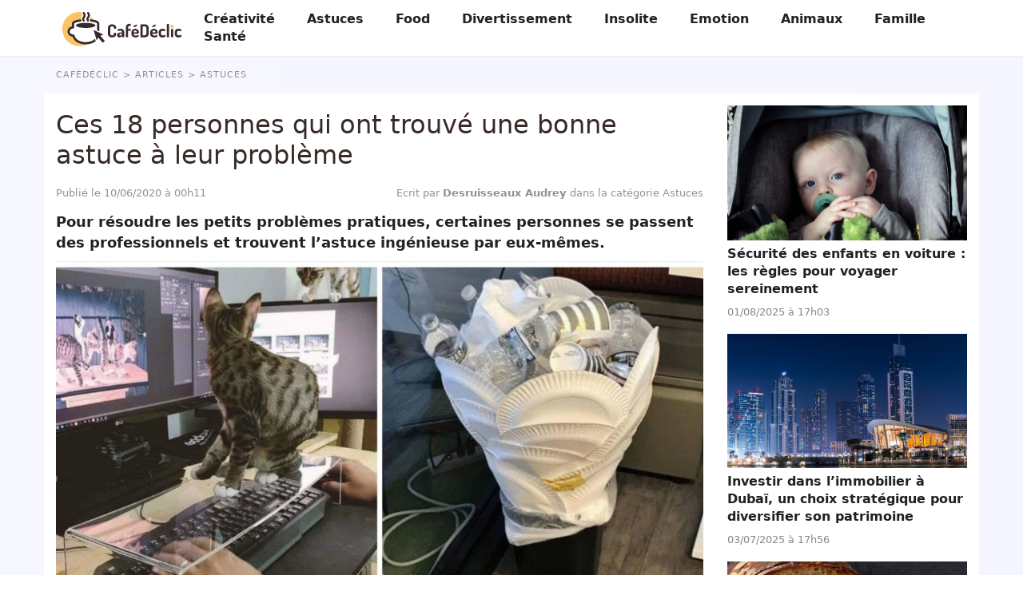

--- FILE ---
content_type: text/html; charset=UTF-8
request_url: https://www.cafedeclic.com/article/ces-18-personnes-qui-ont-trouve-une-bonne-astuce-a-leur-probleme/
body_size: 8563
content:
<!DOCTYPE html>
<html lang="fr">
<head prefix="og: http://ogp.me/ns# fb: http://ogp.me/ns/fb# article: http://ogp.me/ns/article#">
    <meta charset="utf-8">

        <link rel="preconnect" href="https://cdn.appconsent.io/loader.js"><link rel="preconnect" href="https://www.googletagmanager.com/gtm.js"><link rel="preconnect" href="https://www.googletagmanager.com/gtag/js"><link rel="preconnect" href="https://cdn.by.wonderpush.com/sdk/1.1/wonderpush-loader.min.js">    <link rel="dns-prefetch" href="https://cdn.appconsent.io/loader.js"><link rel="dns-prefetch" href="https://www.googletagmanager.com/gtm.js"><link rel="dns-prefetch" href="https://www.googletagmanager.com/gtag/js"><link rel="dns-prefetch" href="https://cdn.by.wonderpush.com/sdk/1.1/wonderpush-loader.min.js">
    <meta name="viewport" content="width=device-width,minimum-scale=1,initial-scale=1,maximum-scale=2">
    <meta name="theme-color" content="#e2f1ef">
    <link rel="manifest" href="https://www.cafedeclic.com/manifest.json">
    <meta name="google-site-verification" content="4u7iP2_6yvqRsLeg3ElJn5nqbl9v_eXUkYJeNgTm-x0" />
        <title>Ces 18 personnes qui ont trouv&eacute; une bonne astuce &agrave; leur probl&egrave;me</title>
    <meta name="description" content="Pour r&eacute;soudre les petits probl&egrave;mes pratiques, certaines personnes se passent des professionnels et trouvent l&rsquo;astuce ing&eacute;nieuse par eux-m&ecirc;mes...." />
    <meta name="keywords" content="" />
        <meta name="robots" content="index,follow,archive,all,max-snippet:-1,max-image-preview:large,max-video-preview:-1" />
        <meta property="og:title" content="Ces 18 personnes qui ont trouv&eacute; une bonne astuce &agrave; leur probl&egrave;me" />
    <meta property="og:description" content="Pour r&eacute;soudre les petits probl&egrave;mes pratiques, certaines personnes se passent des professionnels et trouvent l&rsquo;astuce ing&eacute;nieuse par eux-m&ecirc;mes...." />
    <meta property="og:type" content="article" />
    <meta property="og:site_name" content="Cafédéclic" />
    <meta property="og:locale" content="fr_FR" />
    <meta property="fb:pages" content="23519525029" />
    <meta property="fb:app_id" content="1499218137009203" /> 
    <meta name="facebook-domain-verification" content="cbn6rjzm6iugl4i2ljw78tz61mph4h" />


            <meta property="og:image" content="https://www.cafedeclic.com/assets/img/003/400/og-image/ces-18-personnes-qui-ont-trouve-une-bonne-astuce-a-leur-probleme.jpg" />
        <meta property="og:image:width" content="1200" />
        <meta property="og:image:height" content="627" />
         
        <meta property="og:url" content="https://www.cafedeclic.com/article/ces-18-personnes-qui-ont-trouve-une-bonne-astuce-a-leur-probleme/" /> 
                <meta property="article:published_time" content="2020-06-10T00:11:54+0200" /><meta property="article:author" content="Desruisseaux Audrey " /><meta property="article:section" content="Astuces" />    
    <meta name="twitter:card" content="summary_large_image" /><meta name="twitter:site" content="https://www.cafedeclic.com" /><meta name="twitter:title" content="Ces 18 personnes qui ont trouvé une bonne astuce à leur problème" /><meta name="twitter:description" content="Pour résoudre les petits problèmes pratiques, certaines personnes se passent des professionnels et trouvent l’astuce ingénieuse par eux-mêmes.

Comme on le dit souvent, il faut toujours avoir..." /><meta name="twitter:image" content="https://www.cafedeclic.com/assets/img/003/400/l/ces-18-personnes-qui-ont-trouve-une-bonne-astuce-a-leur-probleme.jpg" />
                                <script type="application/ld+json">
                [{
                    "@context":"http://schema.org", 
                    "@type":"NewsArticle",
                    "url":"https://www.cafedeclic.com/article/ces-18-personnes-qui-ont-trouve-une-bonne-astuce-a-leur-probleme/",
                    "publisher":{"@type":"Organization","name":"Cafédéclic","sameas":["https://www.facebook.com/cafedeclic/"],"logo":{"@type":"ImageObject","url":"https://www.cafedeclic.com/img/logo.png","width":200,"height":50}}, 
                    "headline":"Ces 18 personnes qui ont trouv&eacute; une bonne astuce &agrave; leur probl&egrave;me",
                    "mainEntityofPage":{"@type": "WebPage","@id":"https://www.cafedeclic.com/article/ces-18-personnes-qui-ont-trouve-une-bonne-astuce-a-leur-probleme/"},
                    "articleBody":"Pour résoudre les petits problèmes pratiques, certaines personnes se passent des professionnels et trouvent l’astuce ingénieuse par eux-mêmes.Comme on le dit souvent, il faut toujours avoir l’esprit ouvert et voir large. C’est de cette manière que, face à un rétroviseur cassé ou une moitié d’horloge, certaines personnes trouvent l’alternative et évitent de passer par la case quincaillerie ou réparateur.Voici 18&nbsp;idées astucieuses pour les bricoleurs.1. Transporter son propre air conditionné peu importe la météo© hades0401 / reddit &nbsp;3. Quel meilleur moyen pour ne pas perdre ses chouchous© tractorcrusher / reddit &nbsp;5. Trop fainéant pour faire bouillir de l’eau© sariejanemitt / reddit &nbsp;7. Ce ne sont pas les bonnes piles&nbsp;? Aucun problème© tslab / reddit &nbsp;9. Cet homme tient absolument à écouter sa musique en ligne pendant qu’il fait du jardinage© goreso23 / reddit &nbsp;11. L’idée du siècle est là© unknown / reddit &nbsp;13. Un chariot de supermarché a de multiples fonctions© McDrank / reddit&nbsp;15. Un rangement qui préserve aussi la durée de vie des paquets de chips© Asdas89 / reddit &nbsp;17. Ce monsieur mérite une médaille© dtassinarijr / reddit &nbsp;",
                    "image":{"@type":"ImageObject","url":"https://www.cafedeclic.com/assets/img/003/400/og-image/ces-18-personnes-qui-ont-trouve-une-bonne-astuce-a-leur-probleme.jpg","width":1200,"height":627},
                    "description":"Pour résoudre les petits problèmes pratiques, certaines personnes se passent des professionnels et trouvent l’astuce ingénieuse par eux-mêmes....",
                    "creator":{"@type":"Organization","name":"Cafédéclic","logo":{"@type":"ImageObject","url":"https://www.cafedeclic.com/img/logo.png","width":200,"height":50},"url":"https://www.cafedeclic.com"},    
                    "copyrightHolder":{"@type":"Organization","name":"Cafédéclic","logo":{"@type":"ImageObject","url":"https://www.cafedeclic.com/img/logo.png","width":200,"height":50},"url":"https://www.cafedeclic.com"},    
                    "provider":{"@type":"Organization","name":"Digistart SAS","logo":{"@type":"ImageObject","url":"https://www.digistart.fr/images/logo-digistart.png","width":177,"height":55},"url":"https://www.digistart.fr/"},    
                    "copyrightYear":"2020",
                    "genre":"Astuces",
                    "dateCreated":"2020-06-10T00:11:54+02:00",
                    "datePublished":"2020-06-10T00:11:54+02:00",
                    "dateModified":"2020-06-10T00:11:54+02:00",
                    "articleSection":"Astuces",
                                            "author":{"@type":"Person","name":"Desruisseaux Audrey ","url":"https://www.cafedeclic.com/auteur/audrey-desruisseaux/"}
                                    }
                                    ,{ 
                        "@context":"http://schema.org/",
                        "@type":"BreadcrumbList",
                        "itemListElement":[{"@type":"ListItem","position":1,"item":{"@id":"cafedeclic","name":"Caf\u00e9d\u00e9clic"}},{"@type":"ListItem","position":2,"item":{"@id":"\/articles\/","name":"Articles"},"name":"Articles"},{"@type":"ListItem","position":3,"item":{"@id":"\/astuces\/","name":"Astuces"},"name":"Astuces"},{"@type":"ListItem","position":4,"item":{"@id":"\/article\/ces-18-personnes-qui-ont-trouve-une-bonne-astuce-a-leur-probleme\/","name":"Ces 18 personnes qui ont trouv\u00e9 une bonne astuce \u00e0 leur probl\u00e8me"},"name":"Ces 18 personnes qui ont trouv\u00e9 une bonne astuce \u00e0 leur probl\u00e8me"}]                    }     
                                ]
            </script>
            
    <link rel="canonical" href="https://www.cafedeclic.com/article/ces-18-personnes-qui-ont-trouve-une-bonne-astuce-a-leur-probleme/">        


<link rel="apple-touch-icon" sizes="180x180" href="https://www.cafedeclic.com/img/favicons/apple-touch-icon.png">
<link rel="icon" type="image/png" sizes="32x32" href="https://www.cafedeclic.com/img/favicons/favicon-32x32.png">
<link rel="icon" type="image/png" sizes="16x16" href="https://www.cafedeclic.com/img/favicons/favicon-16x16.png">
<link rel="manifest" href="https://www.cafedeclic.com/img/favicons/site.webmanifest">
<link rel="mask-icon" href="https://www.cafedeclic.com/img/favicons/safari-pinned-tab.svg" color="#f69f0a">
<link rel="shortcut icon" href="https://www.cafedeclic.com/img/favicons/favicon.ico">
<meta name="msapplication-TileColor" content="#ffffff">
<meta name="msapplication-config" content="https://www.cafedeclic.com/img/favicons/browserconfig.xml">
<meta name="theme-color" content="#ffffff">

<link rel="alternate" type="application/rss+xml" title="Cafédéclic &raquo; Flux" href="https://www.cafedeclic.com/rss/" />

     

          
                                                    <link href="https://www.cafedeclic.com/css/cafedeclic.min.css?v=1.0.0.43" rel="stylesheet">
                                            <link href="https://www.cafedeclic.com/css/article.min.css?v=1.0.0.43" rel="stylesheet">
            
        
            
        

            
    
    <script type="text/javascript">
        const configSFBXAppConsent = {
            appKey: '338e4336-e37c-462b-9bfa-f636369fdcb1',
            forceGDPRApplies: true,
            enableGCM: true,
            
                    }
</script>
</head>
<body>
    <div id="loader-wrapper"></div>
    <div id="woopets-skin"></div><div id="fb-root"></div>
<header>
    <div class="container">
        <nav class="main-nav">
          <a class="main-nav__brand-text" href="https://www.cafedeclic.com" title="Accueil" class="logo"><img src="https://www.cafedeclic.com/img/logo-cafedeclic.svg" height="44" width="155" alt="Cafédéclic - L'inspiration qui vous réveille" /></a>
          <input type="checkbox" id="check-box-dropdown">
          <label for="check-box-dropdown" class="hamburger-menu">
            <span></span>
        </label>
        <ul class="main-nav__items"><li class="lvl1 creativite"><a class="main-nav__link" href="/creativite/">Créativité</a></li><li class="lvl1 astuces"><a class="main-nav__link" href="/astuces/">Astuces</a></li><li class="lvl1 food"><a class="main-nav__link" href="/food/">Food</a></li><li class="lvl1 divertissement"><a class="main-nav__link" href="/divertissement/">Divertissement</a></li><li class="lvl1 insolite"><a class="main-nav__link" href="/insolite/">Insolite</a></li><li class="lvl1 emotion"><a class="main-nav__link" href="/emotion/">Emotion</a></li><li class="lvl1 animaux"><a class="main-nav__link" href="/animaux/">Animaux</a></li><li class="lvl1 famille"><a class="main-nav__link" href="/famille/">Famille</a></li><li class="lvl1 sante"><a class="main-nav__link" href="/sante/">Santé</a></li></ul>    </nav>
</div>

</header>    <div class="page page-w-sidebar" data-id="3400">

        <div class="ariane container"><ol itemscope itemtype="http://schema.org/BreadcrumbList" class="textOverflowEllipsis">
<li itemprop="itemListElement" itemscope itemtype="http://schema.org/ListItem"><a itemprop="item" href="https://www.cafedeclic.com/"><span itemprop="name">Cafédéclic</span></a><meta itemprop="position" content="1" /></li>
<li itemprop="itemListElement" itemscope itemtype="http://schema.org/ListItem" class=""><a itemprop="item" href="https://www.cafedeclic.com/articles/"><span itemprop="name">Articles</span></a><meta itemprop="position" content="2" /></li>
<li itemprop="itemListElement" itemscope itemtype="http://schema.org/ListItem" class=""><a itemprop="item" href="https://www.cafedeclic.com/astuces/"><span itemprop="name">Astuces</span></a><meta itemprop="position" content="3" /></li>
<li itemprop="itemListElement" itemscope itemtype="http://schema.org/ListItem" class="active"><a itemprop="item" href="https://www.cafedeclic.com/article/ces-18-personnes-qui-ont-trouve-une-bonne-astuce-a-leur-probleme/"><span itemprop="name">Ces 18 personnes qui ont trouvé une bonne astuce à leur problème</span></a><meta itemprop="position" content="4" /></li>
</ol>
</div>

        <main class="container">
            <article id="post-3400" class="post-3400 post type-post status-publish format-standard has-post-thumbnail category-astuces" itemscope itemtype="https://schema.org/CreativeWork">
                <header>
                    <h1 class="page-title" itemprop="headline">Ces 18 personnes qui ont trouvé une bonne astuce à leur problème</h1>
                    <div class="article--meta">
                        <div class="posted-on">
                                                        <time class="published" datetime="2020-06-10T00:11:54+0200" itemprop="datePublished">
                                Publié le 10/06/2020 à 00h11 
                            </time>

                                                    </div>
                        <div>
                            <span itemprop="author" itemscope itemtype="http://schema.org/Person">
                                <a href="/auteur/audrey-desruisseaux/" title="Fiche de l'auteur &quot;Desruisseaux Audrey &quot;" class="mb0" itemprop="name">
                                    Ecrit par <strong>Desruisseaux Audrey </strong>
                                </a>
                            </span>
                            dans la catégorie Astuces                        </div>
                    </div>
                    <div class="chapo"><p><strong>Pour résoudre les petits problèmes pratiques, certaines personnes se passent des professionnels et trouvent l’astuce ingénieuse par eux-mêmes.</strong></p></div>
                </header>
                
                
                <figure class="article--image imgOuter" itemprop="image">
                    <picture>
                        <img loading="eager" class="imgInner imgRounded" 
                        width="1200" height="675" itemprop="image"
                        sizes="(max-width: 1200px) 100vw, 1200px" 
                        srcset="
                        https://www.cafedeclic.com/assets/img/003/400/1200x675/ces-18-personnes-qui-ont-trouve-une-bonne-astuce-a-leur-probleme.jpg 1200w,
                        https://www.cafedeclic.com/assets/img/003/400/300x169/ces-18-personnes-qui-ont-trouve-une-bonne-astuce-a-leur-probleme.jpg 300w,
                        https://www.cafedeclic.com/assets/img/003/400/768x432/ces-18-personnes-qui-ont-trouve-une-bonne-astuce-a-leur-probleme.jpg 768w" 
                        src="https://www.cafedeclic.com/assets/img/003/400/300x169/ces-18-personnes-qui-ont-trouve-une-bonne-astuce-a-leur-probleme.jpg"
                        alt="Illustration : &quot;Ces 18 personnes qui ont trouvé une bonne astuce à leur problème&quot;">
                    </picture>

                    
                                                                    <figcaption class="image-copyright">
                                        Photo d'illustration                                    </figcaption>
                                                            </figure>

                            
                                <div class="pubHeight pubHeight-art-top mt2 mb2">
                                    <div id="cd-pub-leaderboard-top"></div>
                             </div>

                         
                         <div itemprop="text">
                             
                                                                                                                

<p>Comme on le dit souvent, il faut toujours avoir <strong>l’esprit ouvert</strong> et voir large. C’est de cette manière que, face à un <strong>rétroviseur cassé</strong> ou une moitié d’horloge, certaines personnes trouvent l’alternative et évitent de passer par la case quincaillerie ou réparateur.</p>

<p>Voici 18 <strong>idées astucieuses</strong> pour les bricoleurs.</p>

<h2>1. Transporter son propre air conditionné peu importe la météo</h2>

<p><img alt="Illustration de l'article : Ces 18 personnes qui ont trouv&eacute; une bonne astuce &agrave; leur probl&egrave;me" loading="lazy" class="lazyload" src="[data-uri]" data-src="/images/copy/uploads/actus/thumb/46f0c2cb4d36bf872e574befe4f604e279c19e4e.jpg" /></p>

<p style="text-align:center"><a href="https://www.reddit.com/r/CasualUK/comments/cht562/this_guy_is_an_absolute_baller/?utm_source=share&amp;utm_medium=ios_app" target="_blank">© Brownian-Motion / reddit</a>  </p>

<h2>2. Il est vrai que l’huile peut éclabousser</h2>

<p><img alt="Illustration de l'article : Ces 18 personnes qui ont trouv&eacute; une bonne astuce &agrave; leur probl&egrave;me" loading="lazy" class="lazyload" src="[data-uri]" data-src="/images/copy/uploads/actus/thumb/9499aa0f28f8ff91d0f464a83210fc08ca1d29e3.jpg" /></p>

<p style="text-align:center"><a href="https://www.reddit.com/r/funny/comments/2dtdx5/this_is_how_my_brother_makes_bacon/" target="_blank">© hades0401 / reddit</a>  </p>

<h2>3. Quel meilleur moyen pour ne pas perdre ses chouchous</h2>

<p><img alt="Illustration de l'article : Ces 18 personnes qui ont trouv&eacute; une bonne astuce &agrave; leur probl&egrave;me" loading="lazy" class="lazyload" src="[data-uri]" data-src="/images/copy/uploads/actus/thumb/32ca5bf4ef6cd47f72f95ef824be69bc1b7d8ab3.jpg" /></p>

<p style="text-align:center"><a href="https://www.reddit.com/r/lifehacks/comments/cp3wkz/life_hack_tie_your_hair_ties_and_scrunchies_to/" target="_blank">© Jellyfish_in_space_9 / reddit</a>  </p>


<h2>4. Le rétroviseur le moins cher</h2>

<p><img alt="Illustration de l'article : Ces 18 personnes qui ont trouv&eacute; une bonne astuce &agrave; leur probl&egrave;me" loading="lazy" class="lazyload" src="[data-uri]" data-src="/images/copy/uploads/actus/thumb/42d83992bd60bf10b2cc50f4ece8e7795eb0ff18.jpg" /></p>

<p style="text-align:center"><a href="https://www.reddit.com/r/Shitty_Car_Mods/comments/2c95qf/left_side_mirror_broken_off_no_problem/" target="_blank">© tractorcrusher / reddit</a>  </p>

<h2>5. Trop fainéant pour faire bouillir de l’eau</h2>

<p><img alt="Illustration de l'article : Ces 18 personnes qui ont trouv&eacute; une bonne astuce &agrave; leur probl&egrave;me" loading="lazy" class="lazyload" src="[data-uri]" data-src="/images/copy/uploads/actus/thumb/e5611e8401314f0cc6c005f7428961bab0ab5efc.jpg" /></p>

<p style="text-align:center"><a href="https://www.reddit.com/r/lifehacks/comments/1m5d3a/quick_and_easy_way_to_make_noodles_for_all_you/" target="_blank">© will_evans10199 / reddit</a>  </p>

<h2>6. Ranger les provisions selon les recettes qu’on compte cuisiner au cours de la semaine</h2>

<p><img alt="Illustration de l'article : Ces 18 personnes qui ont trouv&eacute; une bonne astuce &agrave; leur probl&egrave;me" loading="lazy" class="lazyload" src="[data-uri]" data-src="/images/copy/uploads/actus/thumb/4f53300f94c989b09bb6307eaefab1f0adf9806a.jpg" /></p>

<p style="text-align:center"><a href="https://www.reddit.com/r/konmari/comments/ctjzoi/i_konmarid_the_fridge/" target="_blank">© sariejanemitt / reddit</a>  </p>

<h2>7. Ce ne sont pas les bonnes piles ? Aucun problème</h2>

<p><img alt="Illustration de l'article : Ces 18 personnes qui ont trouv&eacute; une bonne astuce &agrave; leur probl&egrave;me" loading="lazy" class="lazyload" src="[data-uri]" data-src="/images/copy/uploads/actus/thumb/5602a7b48d3945afa5c5703e287787eecbf157ec.jpg" /></p><div id="middle-of-article" class="mb2">
          <div id="cd-pub-leaderboard-middle1"></div></div></p>

<p style="text-align:center"><a href="https://www.reddit.com/r/lifehacks/comments/ctxehm/need_aas_but_only_have_aaas_throw_a_bit_of_balled/" target="_blank">© Draxdemskalounst / reddit</a>  

<h2>8. Retourner un objet c’est changer sa fonction</h2>

<p><img alt="Illustration de l'article : Ces 18 personnes qui ont trouv&eacute; une bonne astuce &agrave; leur probl&egrave;me" loading="lazy" class="lazyload" src="[data-uri]" data-src="/images/copy/uploads/actus/thumb/83f13194a6b18d99d0d950a2a0e2d48b1c381633.jpg" /></p>

<p style="text-align:center"><a href="https://www.reddit.com/r/pics/comments/2qz30s/my_friends_went_to_college/" target="_blank">© tslab / reddit</a>  </p><div id="woopets-inread" class="mt2 mb4"></div>

<h2>9. Cet homme tient absolument à écouter sa musique en ligne pendant qu’il fait du jardinage</h2>

<p><img alt="Illustration de l'article : Ces 18 personnes qui ont trouv&eacute; une bonne astuce &agrave; leur probl&egrave;me" loading="lazy" class="lazyload" src="[data-uri]" data-src="/images/copy/uploads/actus/thumb/1efd10f8a7e09acb2c02453f13d2efdd8c1fcf91.jpg" /></p>

<p style="text-align:center"><a href="https://www.reddit.com/r/lifehacks/comments/ct0eya/no_more_losing_wifi_signal_when_cutting_the_lawn/" target="_blank">© hookerforgod / reddit</a>  </p>

<h2>10. Si les aiguilles tournent encore, tout roule</h2>

<p><img alt="Illustration de l'article : Ces 18 personnes qui ont trouv&eacute; une bonne astuce &agrave; leur probl&egrave;me" loading="lazy" class="lazyload" src="[data-uri]" data-src="/images/copy/uploads/actus/thumb/4b31395fe2716c23b9fa152ff47422725ed96904.jpg" /></p>

<p style="text-align:center"><a href="https://www.reddit.com/r/funny/comments/1clazx/being_resourceful/" target="_blank">© goreso23 / reddit</a>  </p>

<h2>11. L’idée du siècle est là</h2>

<p><img alt="Illustration de l'article : Ces 18 personnes qui ont trouv&eacute; une bonne astuce &agrave; leur probl&egrave;me" loading="lazy" class="lazyload" src="[data-uri]" data-src="/images/copy/uploads/actus/thumb/647b013867359686f1c66c413582245c43c31119.jpg" /></p>

<p style="text-align:center"><a href="https://www.reddit.com/r/lifehacks/comments/crw942/i_needed_a_hands_free_way_to_read_while_snacking/" target="_blank">© Wobegoten / reddit</a>  </p>

<h2>12. Agrandir la contenance de poubelle afin d’éviter d’aller la vider</h2>

<p><img alt="Illustration de l'article : Ces 18 personnes qui ont trouv&eacute; une bonne astuce &agrave; leur probl&egrave;me" loading="lazy" class="lazyload" src="[data-uri]" data-src="/images/copy/uploads/actus/thumb/068d44b2484d30d34018c0c0d25058fe894fe83e.jpg" /></p>

<p style="text-align:center"><a href="https://www.reddit.com/r/me_irl/comments/7zgzd3/me_irl/" target="_blank">© unknown / reddit</a>  </p>

<h2>13. Un chariot de supermarché a de multiples fonctions</h2>

<p><img alt="Illustration de l'article : Ces 18 personnes qui ont trouv&eacute; une bonne astuce &agrave; leur probl&egrave;me" loading="lazy" class="lazyload" src="[data-uri]" data-src="/images/copy/uploads/actus/thumb/c12dd111ff037c62ab5aecd2a879b12ca2c7cfa4.jpg" /></p>

<p style="text-align:center"><a href="https://imgur.com/jqUFE60" target="_blank">© unknown / imgur</a>  </p>

<h2>14. Accrocher des chemises ou des rideaux, c’est pareil</h2>

<p><img alt="Illustration de l'article : Ces 18 personnes qui ont trouv&eacute; une bonne astuce &agrave; leur probl&egrave;me" loading="lazy" class="lazyload" src="[data-uri]" data-src="/images/copy/uploads/actus/thumb/d9f863e535c87fcf9b5cf86a3f1b2a21ac0a0807.jpg" /></p>

<p style="text-align:center"><a href="https://www.reddit.com/r/funny/comments/1efrke/intuition_level_broke_college_students/" target="_blank">© McDrank / reddit</a> </p>

<h2>15. Un rangement qui préserve aussi la durée de vie des paquets de chips</h2>

<p><img alt="Illustration de l'article : Ces 18 personnes qui ont trouv&eacute; une bonne astuce &agrave; leur probl&egrave;me" loading="lazy" class="lazyload" src="[data-uri]" data-src="/images/copy/uploads/actus/thumb/f0a32fd2ab2fdb3483d6fed4a57c34ffff0df7ce.jpg" /></p>

<p style="text-align:center"><a href="https://www.reddit.com/r/lifehacks/comments/cs4zaf/lack_of_counter_space_and_a_lack_of_bag_clips_2/" target="_blank">© THE_LANDLAWD / reddit</a>  </p>

<h2>16. Il n’y avait pas de corbeilles dans leur chambre d’hôtel</h2>

<p><img alt="Illustration de l'article : Ces 18 personnes qui ont trouv&eacute; une bonne astuce &agrave; leur probl&egrave;me" loading="lazy" class="lazyload" src="[data-uri]" data-src="/images/copy/uploads/actus/thumb/1e7a4d440b205e9ec5c7bfdff5c88cf730b9c1fb.jpg" /></p><div id="middle-of-article" class="mb2">
          <div id="cd-pub-leaderboard-middle2"></div></div></p>

<p style="text-align:center"><a href="https://www.reddit.com/r/lifehacks/comments/cr9yqe/if_youre_travelling_and_havent_got_any_garbage_bin/" target="_blank">© Asdas89 / reddit</a>  

<h2>17. Ce monsieur mérite une médaille</h2>

<p><img alt="Illustration de l'article : Ces 18 personnes qui ont trouv&eacute; une bonne astuce &agrave; leur probl&egrave;me" loading="lazy" class="lazyload" src="[data-uri]" data-src="/images/copy/uploads/actus/thumb/cb80c3ad7b6a8dfa0c7d25c66849fe76553eda07.jpg" /></p>

<p style="text-align:center"><a href="https://www.reddit.com/r/lifehacks/comments/cotggr/easy_way_to_keep_your_cat_off_your_keyboard/" target="_blank">© AffectedArc07 / reddit</a>  </p>

<h2>18. Les lunettes donnent une meilleure vision</h2>

<p><img alt="Illustration de l'article : Ces 18 personnes qui ont trouv&eacute; une bonne astuce &agrave; leur probl&egrave;me" loading="lazy" class="lazyload" src="[data-uri]" data-src="/images/copy/uploads/actus/thumb/9018d0bc33d1665efeca5891362de9aa27177274.jpg" /></p>

<p style="text-align:center"><a href="https://www.reddit.com/r/lifehack/comments/7q58hn/when_you_need_a_smartphone_stand/" target="_blank">© dtassinarijr / reddit</a>  </p>
                                                            <div id="woopets-leaderboard_bottom" class="mb2">
                                    <div id="cd-pub-leaderboard-bottom"></div>
                             </div>
                             
                                                  <div class="tags page-tags text-center">
                                                    </div>
                    </div>
                    <div class="article--bottom" itemprop="author" itemscope itemtype="http://schema.org/Person">
                        <a class="author--bloc" href="/auteur/audrey-desruisseaux/" title="Fiche de l'auteur &quot;Desruisseaux Audrey &quot;">
                            <img loading="lazy" class="mask--circle lazyload" itemprop="image" data-src="https://www.cafedeclic.com/assets/teams/000/020/square100/audrey-desruisseaux.jpg" alt="" width="50" height="50" />
                            <p>
                                Par <b itemprop="name">Desruisseaux Audrey </b> <br/>
                                <span itemprop="jobTitle">Rédactrice</span>
                            </p>
                        </a>
                                                <div class="share">
                            <a href="https://www.facebook.com/sharer/sharer.php?u=https://www.cafedeclic.com/article/ces-18-personnes-qui-ont-trouve-une-bonne-astuce-a-leur-probleme/" title="Partager sur Facebook" target="_new" style="text-decoration:none" rel="nofollow" onclick="var sTop = window.screen.height / 2 - (218); var sLeft = window.screen.width / 2 - (313);window.open(this.href, 'sharer', 'toolbar=0,status=0,width=626,height=256,top=' + sTop + ',left=' + sLeft);return false;">
                                <img src="https://www.cafedeclic.com/img/icon-facebook.svg" alt="" width="30" height="30"/>
                            </a>
                            <a class="tw" href="http://twitter.com/intent/tweet?text=Ces 18 personnes qui ont trouv&eacute; une bonne astuce &agrave; leur probl&egrave;me&nbsp;https://www.cafedeclic.com/article/ces-18-personnes-qui-ont-trouve-une-bonne-astuce-a-leur-probleme/" title="Partager sur Twitter" target="_new" style="text-decoration:none" rel="nofollow" onclick="var sTop = window.screen.height / 2 - (218); var sLeft = window.screen.width / 2 - (313);window.open(this.href, 'sharer', 'toolbar=0,status=0,width=626,height=256,top=' + sTop + ',left=' + sLeft);return false;">
                                <img src="https://www.cafedeclic.com/img/icon-twitter.svg" alt="" width="30" height="30"/>
                            </a>
                            <a class="pin" data-pin-do="buttonPin" data-pin-count="above" data-pin-custom="true" href="https://www.pinterest.com/pin/create/button/?url=https://www.cafedeclic.com/article/ces-18-personnes-qui-ont-trouve-une-bonne-astuce-a-leur-probleme/&media=&description=Ces 18 personnes qui ont trouv&eacute; une bonne astuce &agrave; leur probl&egrave;me">
                                <img src="https://www.cafedeclic.com/img/icon-pinterest.svg" alt="" width="30" height="30"/>
                            </a>
                        </div>

                        <div itemprop="description"><p>Depuis mon enfance, l'écriture a toujours été ma passion. Durant mes heures perdues, j'écrivais divers poèmes et petites histoires. Aujourd'hui, je rédige&nbsp;pour le web et c'est avec amour que je fais ça quotidiennement !</p>
</div>
                    </div>

                    <div class="OUTBRAIN" data-widget-id="GS_1"></div>

                    <ul class="unstyled articles--related">
                                                                                <li>
                                <a href="/article/securite-des-enfants-en-voiture-les-regles-pour-voyager-sereinement/" title="Lire l'article &quot;S&eacute;curit&eacute; des enfants en voiture : les r&egrave;gles pour voyager sereinement&quot;">
                                    <div class="imgOuter">
                                        <img class="lazyload imgInner" loading="lazy" src="[data-uri]" data-src="https://www.cafedeclic.com/assets/img/006/449/xs/securite-des-enfants-en-voiture-les-regles-pour-voyager-sereinement.jpg" alt="Illustration : &quot;Sécurité des enfants en voiture : les règles pour voyager sereinement&quot;" width="395" height="222" /> 
                                    </div>    
                                    <div class="content">
                                        <p class="thumb-title">Sécurité des enfants en voiture : les règles pour voyager sereinement</p>
                                        <p class="meta">01/08/2025 à 17h03</p>
                                    </div>    
                                </a>                         
                            </li>                            
                                                                                <li>
                                <a href="/article/investir-dans-immobilier-dubai-choix-strategique-diversifier-son-patrimoine/" title="Lire l'article &quot;Investir dans l&rsquo;immobilier &agrave; Duba&iuml;, un choix strat&eacute;gique pour diversifier son patrimoine &quot;">
                                    <div class="imgOuter">
                                        <img class="lazyload imgInner" loading="lazy" src="[data-uri]" data-src="https://www.cafedeclic.com/assets/img/006/447/xs/investir-dans-immobilier-dubai-choix-strategique-diversifier-son-patrimoine.jpg" alt="Illustration : &quot;Investir dans l’immobilier à Dubaï, un choix stratégique pour diversifier son patrimoine &quot;" width="395" height="222" /> 
                                    </div>    
                                    <div class="content">
                                        <p class="thumb-title">Investir dans l’immobilier à Dubaï, un choix stratégique pour diversifier son patrimoine </p>
                                        <p class="meta">03/07/2025 à 17h56</p>
                                    </div>    
                                </a>                         
                            </li>                            
                                                                                <li>
                                <a href="/article/alerte-sanitaire-rappel-massif-de-saucissons-potentiellement-contamines-dans-les-grandes-enseignes/" title="Lire l'article &quot;Alerte sanitaire : Rappel massif de saucissons potentiellement contamin&eacute;s dans les grandes enseignes&quot;">
                                    <div class="imgOuter">
                                        <img class="lazyload imgInner" loading="lazy" src="[data-uri]" data-src="https://www.cafedeclic.com/assets/img/006/446/xs/alerte-sanitaire-rappel-massif-de-saucissons-potentiellement-contamines-dans-les-grandes-enseignes.jpg" alt="Illustration : &quot;Alerte sanitaire : Rappel massif de saucissons potentiellement contaminés dans les grandes enseignes&quot;" width="395" height="222" /> 
                                    </div>    
                                    <div class="content">
                                        <p class="thumb-title">Alerte sanitaire : Rappel massif de saucissons potentiellement contaminés dans les grandes enseignes</p>
                                        <p class="meta">07/11/2024 à 20h17</p>
                                    </div>    
                                </a>                         
                            </li>                            
                                            </ul>
                    
                </article>

                <aside>
                                                                                    <div class="aside-article">
                                <a href="/article/securite-des-enfants-en-voiture-les-regles-pour-voyager-sereinement/" title="Lire l'article &quot;S&eacute;curit&eacute; des enfants en voiture : les r&egrave;gles pour voyager sereinement&quot;">
                                    <img class="lazyload imgInner" loading="lazy" src="[data-uri]" data-src="https://www.cafedeclic.com/assets/img/006/449/xs/securite-des-enfants-en-voiture-les-regles-pour-voyager-sereinement.jpg" alt="Illustration : &quot;Sécurité des enfants en voiture : les règles pour voyager sereinement&quot;" width="395" height="222" /> 
                                    <p class="thumb-title">Sécurité des enfants en voiture : les règles pour voyager sereinement</p>
                                    <p class="meta">
                                        01/08/2025 à 17h03                                    </p>
                                </a>
                            </div>
                                                                        <div class="aside-article">
                                <a href="/article/investir-dans-immobilier-dubai-choix-strategique-diversifier-son-patrimoine/" title="Lire l'article &quot;Investir dans l&rsquo;immobilier &agrave; Duba&iuml;, un choix strat&eacute;gique pour diversifier son patrimoine &quot;">
                                    <img class="lazyload imgInner" loading="lazy" src="[data-uri]" data-src="https://www.cafedeclic.com/assets/img/006/447/xs/investir-dans-immobilier-dubai-choix-strategique-diversifier-son-patrimoine.jpg" alt="Illustration : &quot;Investir dans l’immobilier à Dubaï, un choix stratégique pour diversifier son patrimoine &quot;" width="395" height="222" /> 
                                    <p class="thumb-title">Investir dans l’immobilier à Dubaï, un choix stratégique pour diversifier son patrimoine </p>
                                    <p class="meta">
                                        03/07/2025 à 17h56                                    </p>
                                </a>
                            </div>
                                                                        <div class="aside-article">
                                <a href="/article/alerte-sanitaire-rappel-massif-de-saucissons-potentiellement-contamines-dans-les-grandes-enseignes/" title="Lire l'article &quot;Alerte sanitaire : Rappel massif de saucissons potentiellement contamin&eacute;s dans les grandes enseignes&quot;">
                                    <img class="lazyload imgInner" loading="lazy" src="[data-uri]" data-src="https://www.cafedeclic.com/assets/img/006/446/xs/alerte-sanitaire-rappel-massif-de-saucissons-potentiellement-contamines-dans-les-grandes-enseignes.jpg" alt="Illustration : &quot;Alerte sanitaire : Rappel massif de saucissons potentiellement contaminés dans les grandes enseignes&quot;" width="395" height="222" /> 
                                    <p class="thumb-title">Alerte sanitaire : Rappel massif de saucissons potentiellement contaminés dans les grandes enseignes</p>
                                    <p class="meta">
                                        07/11/2024 à 20h17                                    </p>
                                </a>
                            </div>
                                                                        <div class="aside-article">
                                <a href="/article/activites-repas-livraison-conseils-soiree-improvisee-entre-amis-reussie/" title="Lire l'article &quot;Activit&eacute;s, repas en livraison : nos conseils pour une soir&eacute;e improvis&eacute;e entre amis r&eacute;ussie&quot;">
                                    <img class="lazyload imgInner" loading="lazy" src="[data-uri]" data-src="https://www.cafedeclic.com/assets/img/006/445/xs/activites-repas-livraison-conseils-soiree-improvisee-entre-amis-reussie.jpg" alt="Illustration : &quot;Activités, repas en livraison : nos conseils pour une soirée improvisée entre amis réussie&quot;" width="395" height="222" /> 
                                    <p class="thumb-title">Activités, repas en livraison : nos conseils pour une soirée improvisée entre amis réussie</p>
                                    <p class="meta">
                                        31/10/2024 à 13h53                                    </p>
                                </a>
                            </div>
                        

                    </aside>


                </main>
            </div><footer>
  <div class="page-footer container">
    <ul class="unstyled">
        <li><img src="https://www.cafedeclic.com/img/logo-cafedeclic.svg" height="44" width="155" alt="Cafédéclic - L'inspiration qui vous réveille" /></li>
        <li><a href="https://www.cafedeclic.com/auteurs/" title="Auteurs">Auteurs</a></li>
        <li><a href="https://www.cafedeclic.com/qui-sommes-nous/" title="Qui sommes-nous">Qui sommes-nous ?</a></li>
        <li><a href="https://www.cafedeclic.com/contact/" title="Contact">Contact</a></li>

            </ul>

         
        <div class="tags">
                            <a href="https://www.cafedeclic.com/infos/retraite/">retraite</a>
                            <a href="https://www.cafedeclic.com/infos/test/">test</a>
                            <a href="https://www.cafedeclic.com/infos/aides/">aides</a>
                            <a href="https://www.cafedeclic.com/infos/allocation/">allocation</a>
                            <a href="https://www.cafedeclic.com/infos/piece/">pièce</a>
                            <a href="https://www.cafedeclic.com/infos/horoscope/">horoscope</a>
                            <a href="https://www.cafedeclic.com/infos/couple/">couple</a>
                            <a href="https://www.cafedeclic.com/infos/argent/">argent</a>
                            <a href="https://www.cafedeclic.com/infos/chaussures/">chaussures</a>
                            <a href="https://www.cafedeclic.com/infos/personnalite/">personnalité</a>
                            <a href="https://www.cafedeclic.com/infos/voiture/">voiture</a>
                            <a href="https://www.cafedeclic.com/infos/animaux/">animaux</a>
                            <a href="https://www.cafedeclic.com/infos/astuce/">astuce</a>
                            <a href="https://www.cafedeclic.com/infos/cheque/">chèque</a>
                            <a href="https://www.cafedeclic.com/infos/florent-pagny/">florent pagny</a>
                            <a href="https://www.cafedeclic.com/infos/carte-bancaire/">carte bancaire</a>
                            <a href="https://www.cafedeclic.com/infos/mariage/">mariage</a>
                            <a href="https://www.cafedeclic.com/infos/chat/">chat</a>
                            <a href="https://www.cafedeclic.com/infos/grand-mere/">grand mère</a>
                            <a href="https://www.cafedeclic.com/infos/supermarche/">supermarché</a>
                            <a href="https://www.cafedeclic.com/infos/cafe/">café</a>
                            <a href="https://www.cafedeclic.com/infos/ecologie/">écologie</a>
                            <a href="https://www.cafedeclic.com/infos/fortune/">fortune</a>
                            <a href="https://www.cafedeclic.com/infos/netflix/">netflix</a>
                            <a href="https://www.cafedeclic.com/infos/saucisson/">saucisson</a>
                            <a href="https://www.cafedeclic.com/infos/danger/">danger</a>
                            <a href="https://www.cafedeclic.com/infos/surprise/">surprise</a>
                            <a href="https://www.cafedeclic.com/infos/macron/">macron</a>
                            <a href="https://www.cafedeclic.com/infos/anniversaire/">anniversaire</a>
                            <a href="https://www.cafedeclic.com/infos/energie/">énergie</a>
                            <a href="https://www.cafedeclic.com/infos/economie/">économie</a>
                            <a href="https://www.cafedeclic.com/infos/canicule/">canicule</a>
                            <a href="https://www.cafedeclic.com/infos/penurie/">pénurie</a>
                            <a href="https://www.cafedeclic.com/infos/caf/">caf</a>
                            <a href="https://www.cafedeclic.com/infos/salaire/">salaire</a>
                            <a href="https://www.cafedeclic.com/infos/tatouage/">tatouage</a>
                            <a href="https://www.cafedeclic.com/infos/tongs/">tongs</a>
                            <a href="https://www.cafedeclic.com/infos/famille/">famille</a>
                            <a href="https://www.cafedeclic.com/infos/objets/">objets</a>
                            <a href="https://www.cafedeclic.com/infos/vacances/">vacances</a>
                            <a href="https://www.cafedeclic.com/infos/lidl/">lidl</a>
                            <a href="https://www.cafedeclic.com/infos/fraude/">fraude</a>
                            <a href="https://www.cafedeclic.com/infos/rat/">rat</a>
                            <a href="https://www.cafedeclic.com/infos/alerte/">alerte</a>
                            <a href="https://www.cafedeclic.com/infos/people/">people</a>
                            <a href="https://www.cafedeclic.com/infos/japon/">japon</a>
                            <a href="https://www.cafedeclic.com/infos/eau/">eau</a>
                            <a href="https://www.cafedeclic.com/infos/course/">course</a>
                            <a href="https://www.cafedeclic.com/infos/radars/">radars</a>
                            <a href="https://www.cafedeclic.com/infos/employe/">employé</a>
                            <a href="https://www.cafedeclic.com/infos/ecole/">école</a>
                            <a href="https://www.cafedeclic.com/infos/ete/">été</a>
                            <a href="https://www.cafedeclic.com/infos/cambriolage/">cambriolage</a>
                            <a href="https://www.cafedeclic.com/infos/rentree/">rentrée</a>
                            <a href="https://www.cafedeclic.com/infos/americain/">américain</a>
                            <a href="https://www.cafedeclic.com/infos/fromage/">fromage</a>
                            <a href="https://www.cafedeclic.com/infos/fort-boyard/">fort boyard</a>
                            <a href="https://www.cafedeclic.com/infos/quotidien/">quotidien</a>
                    </div>
    </div>

<div class="page-copyright">
    <a href="https://www.cafedeclic.com/plan-site/" title="">Plan du site</a> - <a href="https://www.cafedeclic.com/mentions-legales/" title="">Mentions légales</a> - <a href="#" onclick="javascript:__tcfapi('show', 2, function(){}, {jumpAt: 'privacy'})">Gérer les cookies</a>
</div>  
</footer>    

<script src="https://cdn.appconsent.io/loader-clear.js" defer></script>



                                                                                    <script defer src="https://www.cafedeclic.com/js/jquery-3.6.0.min.js?v=1.101"></script>
                                                            <script defer src="https://www.cafedeclic.com/js/bootstrap.min.js?v=1.101"></script>
                                                            <script defer src="https://www.cafedeclic.com/js/general.js?v=1.101"></script>
                                                            <script defer src="https://www.cafedeclic.com/js/lazyload.js?v=1.101"></script>
                                                            <script defer src="https://www.cafedeclic.com/js/wonderpush.js?v=1.101"></script>
                                                            <script defer src="https://www.cafedeclic.com/js/gtm.js?v=1.101"></script>
                                                            <script defer src="https://www.cafedeclic.com/js/awp-delayscripts.min.js?v=1.101"></script>
                    
                
                <noscript><iframe src="https://www.googletagmanager.com/ns.html?id=GTM-5WV4VKB" height="0" width="0" style="display:none;visibility:hidden"></iframe></noscript>

                    <script type="delay/oninteraction" fetchpriority="low" defer src="https://pagead2.googlesyndication.com/pagead/js/adsbygoogle.js?client=ca-pub-9760462033427911"></script>
        
        <script type="delay/oninteraction" fetchpriority="low" defer src="//widgets.outbrain.com/outbrain.js" ></script>
        <script type="delay/oninteraction" fetchpriority="low" defer src="https://cdn.by.wonderpush.com/sdk/1.1/wonderpush-loader.min.js"></script>


        
    </body>
    </html>

--- FILE ---
content_type: text/css
request_url: https://www.cafedeclic.com/css/article.min.css?v=1.0.0.43
body_size: 540
content:
p iframe{max-width:100%}@media screen and (max-width:460px){p iframe{width:300px!important;left:0!important;position:relative!important}}.page-title{margin-bottom:0}article a{text-decoration:underline}article ul{padding-left:20px;margin-bottom:13px}.twitter-tweet a{text-decoration:none}.article--bottom a,.article--meta a,.articles--related a{text-decoration:none}@media (min-width:768px){.article--meta{display:flex;flex-wrap:wrap;justify-content:space-between}}.article--meta{font-size:13px;line-height:17px;padding:0 0 15px 0;color:#929292}.article--image{position:relative;margin-bottom:15px}.article--image figcaption{position:absolute;bottom:15px;right:15px;text-align:right;margin-top:-20px;background:rgba(255,255,255,.5);padding:5px 5px;font-size:.8em;line-height:1em}@media (max-width:767px){.page{padding:20px 0}.article--image{min-height:200px}.article--image img{width:100%}}article{font-size:1.1em;line-height:1.5em;color:#222;margin-bottom:30px}article h2,article h3,article h4,article h5{margin-top:1em}@media (min-width:992px){.page-w-sidebar main{display:flex;flex-wrap:wrap;justify-content:space-between}.page-w-sidebar{display:flex;justify-content:space-between;flex-wrap:wrap}.page-w-sidebar article{width:calc(100% - 330px);box-sizing:border-box}.page-w-sidebar aside{width:330px;padding-left:30px;box-sizing:border-box;margin-top:15px}}.article--bottom{display:flex;flex-wrap:wrap;align-items:center;justify-content:space-between;border-top:1px solid #eee;border-bottom:1px solid #eee;margin:20px 0}.author--bloc{display:flex;flex-wrap:wrap;align-items:center;padding:20px 0;font-size:.9em;line-height:1.3em}.author--bloc img{margin-right:10px}.author--bloc p{margin-bottom:0}.share img{margin-left:5px}.page-tags a{background:#feedd2;border:0}@media (max-width:767px){.articles--related .imgOuter:before{display:block;content:"";width:100%;padding-top:calc(1/1 * 100%)}.articles--related li{padding-bottom:15px;margin-bottom:15px;border-bottom:1px solid #eee}.articles--related a{display:flex;flex-wrap:wrap;width:100%}.articles--related .imgOuter{flex:0 0 100px;box-sizing:border-box}.articles--related .content{flex:0 0 calc(100% - 100px);padding-left:15px;box-sizing:border-box}.articles--related .imgOuter:before{display:block;content:"";width:100%;padding-top:calc(1 / 1 * 100%)}.articles--related .meta{margin-bottom:0}}@media (min-width:768px){.articles--related{display:flex;flex-wrap:wrap;width:100%;justify-content:space-between}.articles--related li{flex:0 0 30%}.articles--related .imgOuter:before{display:block;content:"";width:100%;padding-top:calc(9/16 * 100%);margin-bottom:10px}.articles--related img{border-radius:5px}.articles--related .thumb-title{font-weight:700;overflow:hidden;text-overflow:ellipsis;display:-webkit-box;-webkit-box-orient:vertical;-webkit-line-clamp:3;font-size:1em;line-height:1.4em}}.aside-article{margin-bottom:20px}.aside-article .thumb-title{font-weight:700;overflow:hidden;text-overflow:ellipsis;display:-webkit-box;-webkit-box-orient:vertical;-webkit-line-clamp:3;font-size:1em;line-height:1.4em}@media (min-width:570px) and (max-width:991px){.aside-article{width:48%}}@media (min-width:992px){.aside-article:last-child{position:-webkit-sticky;position:sticky;top:20px;display:flex;flex-wrap:wrap;width:100%;box-sizing:border-box}}.mb2{margin-bottom:15px}.pubHeight-art-top{overflow:hidden}@media (max-width:520px){.pubHeight-art-top{height:300px}}.clearfix:after,.clearfix:before{display:table;content:" "}.clearfix:after{clear:both}